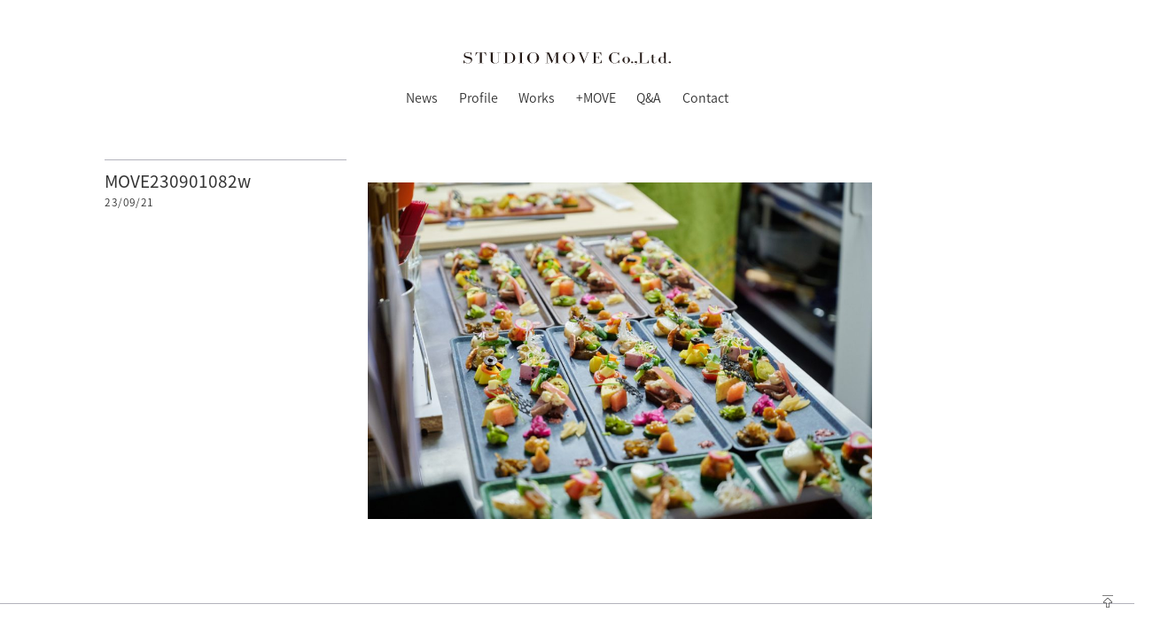

--- FILE ---
content_type: text/html; charset=UTF-8
request_url: https://stmove.com/project/na/attachment/move230901082w
body_size: 31312
content:
<!DOCTYPE html>
<html lang="ja">
<head>
	<meta charset="UTF-8">
	<meta http-equiv="X-UA-Compatible" content="IE=edge">
	<meta name="viewport" content="width=device-width, initial-scale=1.0, maximum-scale=1.0, minimum-scale=1.0">
	<!-- <title></title> -->
	<link href="/wp-content/themes/studio_move/style.css" rel="stylesheet" type="text/css" />
	<link href="/wp-content/themes/studio_move/css/hover-min.css" rel="stylesheet">
	<link href="/wp-content/themes/studio_move/css/plugin.css" rel="stylesheet">
	<link href="/wp-content/themes/studio_move/css/bt4Ex.min.css" rel="stylesheet" >
	<link href="/wp-content/themes/studio_move/css/main.css" rel="stylesheet" >
	<link rel="icon" sizes="16x16" href="/wp-content/themes/studio_move/img/favicon.ico" />
  <link rel="icon" type="image/svg+xml" sizes="16x16" href="/wp-content/themes/studio_move/img/favicon.svg">
  <link rel="apple-touch-icon" href="/wp-content/themes/studio_move/img/apple-touch-icon.png">
  <link rel="manifest" href="/wp-content/themes/studio_move/img/manifest.json" />
	<script defer src="https://kit.fontawesome.com/299216191a.js" crossorigin="anonymous"></script>
    <title>MOVE230901082w | STUDIO MOVE</title>

		<!-- All in One SEO 4.1.8 -->
		<meta name="robots" content="max-image-preview:large" />
		<link rel="canonical" href="https://stmove.com/project/na/attachment/move230901082w" />
		<script type="application/ld+json" class="aioseo-schema">
			{"@context":"https:\/\/schema.org","@graph":[{"@type":"WebSite","@id":"https:\/\/stmove.com\/#website","url":"https:\/\/stmove.com\/","name":"STUDIO MOVE","description":"\u5e83\u5cf6\u30fb\u798f\u5ca1\uff12\u90fd\u5e02\u306b\u62e0\u70b9\u3092\u304a\u304f\u5efa\u7bc9\u30c7\u30b6\u30a4\u30f3\u4e8b\u52d9\u6240\u3002\u30b3\u30df\u30e5\u30cb\u30b1\u30fc\u30b7\u30e7\u30f3\u3092\u30c7\u30b6\u30a4\u30f3\u3057\u306a\u304c\u3089\u672a\u6765\u3092\u5275\u9020\u3057\u307e\u3059\u3002","inLanguage":"ja","publisher":{"@id":"https:\/\/stmove.com\/#organization"}},{"@type":"Organization","@id":"https:\/\/stmove.com\/#organization","name":"STUDIO MOVE","url":"https:\/\/stmove.com\/","logo":{"@type":"ImageObject","@id":"https:\/\/stmove.com\/#organizationLogo","url":"https:\/\/stmove.com\/wp-content\/uploads\/2023\/09\/MOVE230901082w.jpg"},"image":{"@id":"https:\/\/stmove.com\/#organizationLogo"},"contactPoint":{"@type":"ContactPoint","telephone":"+81922607575","contactType":"none"}},{"@type":"BreadcrumbList","@id":"https:\/\/stmove.com\/project\/na\/attachment\/move230901082w#breadcrumblist","itemListElement":[{"@type":"ListItem","@id":"https:\/\/stmove.com\/#listItem","position":1,"item":{"@type":"WebPage","@id":"https:\/\/stmove.com\/","name":"\u30db\u30fc\u30e0","description":"\u30b9\u30bf\u30b8\u30aa\u30e2\u30d6\u306f\u5efa\u7bc9\u8a2d\u8a08\uff65\u4f01\u753b\uff65\u7de8\u96c6\u3092\u3057\u3066\u3044\u308b\u4f1a\u793e\u3067\u3059\uff61","url":"https:\/\/stmove.com\/"},"nextItem":"https:\/\/stmove.com\/project\/na\/attachment\/move230901082w#listItem"},{"@type":"ListItem","@id":"https:\/\/stmove.com\/project\/na\/attachment\/move230901082w#listItem","position":2,"item":{"@type":"WebPage","@id":"https:\/\/stmove.com\/project\/na\/attachment\/move230901082w","name":"MOVE230901082w","url":"https:\/\/stmove.com\/project\/na\/attachment\/move230901082w"},"previousItem":"https:\/\/stmove.com\/#listItem"}]},{"@type":"Person","@id":"https:\/\/stmove.com\/author\/wpmaster#author","url":"https:\/\/stmove.com\/author\/wpmaster","name":"wpmaster","image":{"@type":"ImageObject","@id":"https:\/\/stmove.com\/project\/na\/attachment\/move230901082w#authorImage","url":"https:\/\/secure.gravatar.com\/avatar\/ec4533de00c6806d9fac081946d6097f?s=96&d=mm&r=g","width":96,"height":96,"caption":"wpmaster"}},{"@type":"ItemPage","@id":"https:\/\/stmove.com\/project\/na\/attachment\/move230901082w#itempage","url":"https:\/\/stmove.com\/project\/na\/attachment\/move230901082w","name":"MOVE230901082w | STUDIO MOVE","inLanguage":"ja","isPartOf":{"@id":"https:\/\/stmove.com\/#website"},"breadcrumb":{"@id":"https:\/\/stmove.com\/project\/na\/attachment\/move230901082w#breadcrumblist"},"author":"https:\/\/stmove.com\/author\/wpmaster#author","creator":"https:\/\/stmove.com\/author\/wpmaster#author","datePublished":"2023-09-21T02:26:11+09:00","dateModified":"2023-09-21T02:26:11+09:00"}]}
		</script>
		<!-- All in One SEO -->

<link rel='dns-prefetch' href='//s.w.org' />
		<!-- This site uses the Google Analytics by MonsterInsights plugin v8.10.0 - Using Analytics tracking - https://www.monsterinsights.com/ -->
							<script
				src="//www.googletagmanager.com/gtag/js?id=G-Q3C8Z8E057"  data-cfasync="false" data-wpfc-render="false" type="text/javascript" async></script>
			<script data-cfasync="false" data-wpfc-render="false" type="text/javascript">
				var mi_version = '8.10.0';
				var mi_track_user = true;
				var mi_no_track_reason = '';
				
								var disableStrs = [
										'ga-disable-G-Q3C8Z8E057',
														];

				/* Function to detect opted out users */
				function __gtagTrackerIsOptedOut() {
					for (var index = 0; index < disableStrs.length; index++) {
						if (document.cookie.indexOf(disableStrs[index] + '=true') > -1) {
							return true;
						}
					}

					return false;
				}

				/* Disable tracking if the opt-out cookie exists. */
				if (__gtagTrackerIsOptedOut()) {
					for (var index = 0; index < disableStrs.length; index++) {
						window[disableStrs[index]] = true;
					}
				}

				/* Opt-out function */
				function __gtagTrackerOptout() {
					for (var index = 0; index < disableStrs.length; index++) {
						document.cookie = disableStrs[index] + '=true; expires=Thu, 31 Dec 2099 23:59:59 UTC; path=/';
						window[disableStrs[index]] = true;
					}
				}

				if ('undefined' === typeof gaOptout) {
					function gaOptout() {
						__gtagTrackerOptout();
					}
				}
								window.dataLayer = window.dataLayer || [];

				window.MonsterInsightsDualTracker = {
					helpers: {},
					trackers: {},
				};
				if (mi_track_user) {
					function __gtagDataLayer() {
						dataLayer.push(arguments);
					}

					function __gtagTracker(type, name, parameters) {
						if (!parameters) {
							parameters = {};
						}

						if (parameters.send_to) {
							__gtagDataLayer.apply(null, arguments);
							return;
						}

						if (type === 'event') {
														parameters.send_to = monsterinsights_frontend.v4_id;
							var hookName = name;
							if (typeof parameters['event_category'] !== 'undefined') {
								hookName = parameters['event_category'] + ':' + name;
							}

							if (typeof MonsterInsightsDualTracker.trackers[hookName] !== 'undefined') {
								MonsterInsightsDualTracker.trackers[hookName](parameters);
							} else {
								__gtagDataLayer('event', name, parameters);
							}
							
													} else {
							__gtagDataLayer.apply(null, arguments);
						}
					}

					__gtagTracker('js', new Date());
					__gtagTracker('set', {
						'developer_id.dZGIzZG': true,
											});
										__gtagTracker('config', 'G-Q3C8Z8E057', {"forceSSL":"true","link_attribution":"true"} );
															window.gtag = __gtagTracker;										(function () {
						/* https://developers.google.com/analytics/devguides/collection/analyticsjs/ */
						/* ga and __gaTracker compatibility shim. */
						var noopfn = function () {
							return null;
						};
						var newtracker = function () {
							return new Tracker();
						};
						var Tracker = function () {
							return null;
						};
						var p = Tracker.prototype;
						p.get = noopfn;
						p.set = noopfn;
						p.send = function () {
							var args = Array.prototype.slice.call(arguments);
							args.unshift('send');
							__gaTracker.apply(null, args);
						};
						var __gaTracker = function () {
							var len = arguments.length;
							if (len === 0) {
								return;
							}
							var f = arguments[len - 1];
							if (typeof f !== 'object' || f === null || typeof f.hitCallback !== 'function') {
								if ('send' === arguments[0]) {
									var hitConverted, hitObject = false, action;
									if ('event' === arguments[1]) {
										if ('undefined' !== typeof arguments[3]) {
											hitObject = {
												'eventAction': arguments[3],
												'eventCategory': arguments[2],
												'eventLabel': arguments[4],
												'value': arguments[5] ? arguments[5] : 1,
											}
										}
									}
									if ('pageview' === arguments[1]) {
										if ('undefined' !== typeof arguments[2]) {
											hitObject = {
												'eventAction': 'page_view',
												'page_path': arguments[2],
											}
										}
									}
									if (typeof arguments[2] === 'object') {
										hitObject = arguments[2];
									}
									if (typeof arguments[5] === 'object') {
										Object.assign(hitObject, arguments[5]);
									}
									if ('undefined' !== typeof arguments[1].hitType) {
										hitObject = arguments[1];
										if ('pageview' === hitObject.hitType) {
											hitObject.eventAction = 'page_view';
										}
									}
									if (hitObject) {
										action = 'timing' === arguments[1].hitType ? 'timing_complete' : hitObject.eventAction;
										hitConverted = mapArgs(hitObject);
										__gtagTracker('event', action, hitConverted);
									}
								}
								return;
							}

							function mapArgs(args) {
								var arg, hit = {};
								var gaMap = {
									'eventCategory': 'event_category',
									'eventAction': 'event_action',
									'eventLabel': 'event_label',
									'eventValue': 'event_value',
									'nonInteraction': 'non_interaction',
									'timingCategory': 'event_category',
									'timingVar': 'name',
									'timingValue': 'value',
									'timingLabel': 'event_label',
									'page': 'page_path',
									'location': 'page_location',
									'title': 'page_title',
								};
								for (arg in args) {
																		if (!(!args.hasOwnProperty(arg) || !gaMap.hasOwnProperty(arg))) {
										hit[gaMap[arg]] = args[arg];
									} else {
										hit[arg] = args[arg];
									}
								}
								return hit;
							}

							try {
								f.hitCallback();
							} catch (ex) {
							}
						};
						__gaTracker.create = newtracker;
						__gaTracker.getByName = newtracker;
						__gaTracker.getAll = function () {
							return [];
						};
						__gaTracker.remove = noopfn;
						__gaTracker.loaded = true;
						window['__gaTracker'] = __gaTracker;
					})();
									} else {
										console.log("");
					(function () {
						function __gtagTracker() {
							return null;
						}

						window['__gtagTracker'] = __gtagTracker;
						window['gtag'] = __gtagTracker;
					})();
									}
			</script>
				<!-- / Google Analytics by MonsterInsights -->
		<script type="text/javascript">
window._wpemojiSettings = {"baseUrl":"https:\/\/s.w.org\/images\/core\/emoji\/13.1.0\/72x72\/","ext":".png","svgUrl":"https:\/\/s.w.org\/images\/core\/emoji\/13.1.0\/svg\/","svgExt":".svg","source":{"concatemoji":"https:\/\/stmove.com\/wp-includes\/js\/wp-emoji-release.min.js?ver=5.9.12"}};
/*! This file is auto-generated */
!function(e,a,t){var n,r,o,i=a.createElement("canvas"),p=i.getContext&&i.getContext("2d");function s(e,t){var a=String.fromCharCode;p.clearRect(0,0,i.width,i.height),p.fillText(a.apply(this,e),0,0);e=i.toDataURL();return p.clearRect(0,0,i.width,i.height),p.fillText(a.apply(this,t),0,0),e===i.toDataURL()}function c(e){var t=a.createElement("script");t.src=e,t.defer=t.type="text/javascript",a.getElementsByTagName("head")[0].appendChild(t)}for(o=Array("flag","emoji"),t.supports={everything:!0,everythingExceptFlag:!0},r=0;r<o.length;r++)t.supports[o[r]]=function(e){if(!p||!p.fillText)return!1;switch(p.textBaseline="top",p.font="600 32px Arial",e){case"flag":return s([127987,65039,8205,9895,65039],[127987,65039,8203,9895,65039])?!1:!s([55356,56826,55356,56819],[55356,56826,8203,55356,56819])&&!s([55356,57332,56128,56423,56128,56418,56128,56421,56128,56430,56128,56423,56128,56447],[55356,57332,8203,56128,56423,8203,56128,56418,8203,56128,56421,8203,56128,56430,8203,56128,56423,8203,56128,56447]);case"emoji":return!s([10084,65039,8205,55357,56613],[10084,65039,8203,55357,56613])}return!1}(o[r]),t.supports.everything=t.supports.everything&&t.supports[o[r]],"flag"!==o[r]&&(t.supports.everythingExceptFlag=t.supports.everythingExceptFlag&&t.supports[o[r]]);t.supports.everythingExceptFlag=t.supports.everythingExceptFlag&&!t.supports.flag,t.DOMReady=!1,t.readyCallback=function(){t.DOMReady=!0},t.supports.everything||(n=function(){t.readyCallback()},a.addEventListener?(a.addEventListener("DOMContentLoaded",n,!1),e.addEventListener("load",n,!1)):(e.attachEvent("onload",n),a.attachEvent("onreadystatechange",function(){"complete"===a.readyState&&t.readyCallback()})),(n=t.source||{}).concatemoji?c(n.concatemoji):n.wpemoji&&n.twemoji&&(c(n.twemoji),c(n.wpemoji)))}(window,document,window._wpemojiSettings);
</script>
<style type="text/css">
img.wp-smiley,
img.emoji {
	display: inline !important;
	border: none !important;
	box-shadow: none !important;
	height: 1em !important;
	width: 1em !important;
	margin: 0 0.07em !important;
	vertical-align: -0.1em !important;
	background: none !important;
	padding: 0 !important;
}
</style>
	<link rel='stylesheet' id='wp-block-library-css'  href='https://stmove.com/wp-includes/css/dist/block-library/style.min.css?ver=5.9.12' type='text/css' media='all' />
<style id='wp-block-library-inline-css' type='text/css'>
.has-text-align-justify{text-align:justify;}
</style>
<link rel='stylesheet' id='mediaelement-css'  href='https://stmove.com/wp-includes/js/mediaelement/mediaelementplayer-legacy.min.css?ver=4.2.16' type='text/css' media='all' />
<link rel='stylesheet' id='wp-mediaelement-css'  href='https://stmove.com/wp-includes/js/mediaelement/wp-mediaelement.min.css?ver=5.9.12' type='text/css' media='all' />
<style id='global-styles-inline-css' type='text/css'>
body{--wp--preset--color--black: #000000;--wp--preset--color--cyan-bluish-gray: #abb8c3;--wp--preset--color--white: #ffffff;--wp--preset--color--pale-pink: #f78da7;--wp--preset--color--vivid-red: #cf2e2e;--wp--preset--color--luminous-vivid-orange: #ff6900;--wp--preset--color--luminous-vivid-amber: #fcb900;--wp--preset--color--light-green-cyan: #7bdcb5;--wp--preset--color--vivid-green-cyan: #00d084;--wp--preset--color--pale-cyan-blue: #8ed1fc;--wp--preset--color--vivid-cyan-blue: #0693e3;--wp--preset--color--vivid-purple: #9b51e0;--wp--preset--gradient--vivid-cyan-blue-to-vivid-purple: linear-gradient(135deg,rgba(6,147,227,1) 0%,rgb(155,81,224) 100%);--wp--preset--gradient--light-green-cyan-to-vivid-green-cyan: linear-gradient(135deg,rgb(122,220,180) 0%,rgb(0,208,130) 100%);--wp--preset--gradient--luminous-vivid-amber-to-luminous-vivid-orange: linear-gradient(135deg,rgba(252,185,0,1) 0%,rgba(255,105,0,1) 100%);--wp--preset--gradient--luminous-vivid-orange-to-vivid-red: linear-gradient(135deg,rgba(255,105,0,1) 0%,rgb(207,46,46) 100%);--wp--preset--gradient--very-light-gray-to-cyan-bluish-gray: linear-gradient(135deg,rgb(238,238,238) 0%,rgb(169,184,195) 100%);--wp--preset--gradient--cool-to-warm-spectrum: linear-gradient(135deg,rgb(74,234,220) 0%,rgb(151,120,209) 20%,rgb(207,42,186) 40%,rgb(238,44,130) 60%,rgb(251,105,98) 80%,rgb(254,248,76) 100%);--wp--preset--gradient--blush-light-purple: linear-gradient(135deg,rgb(255,206,236) 0%,rgb(152,150,240) 100%);--wp--preset--gradient--blush-bordeaux: linear-gradient(135deg,rgb(254,205,165) 0%,rgb(254,45,45) 50%,rgb(107,0,62) 100%);--wp--preset--gradient--luminous-dusk: linear-gradient(135deg,rgb(255,203,112) 0%,rgb(199,81,192) 50%,rgb(65,88,208) 100%);--wp--preset--gradient--pale-ocean: linear-gradient(135deg,rgb(255,245,203) 0%,rgb(182,227,212) 50%,rgb(51,167,181) 100%);--wp--preset--gradient--electric-grass: linear-gradient(135deg,rgb(202,248,128) 0%,rgb(113,206,126) 100%);--wp--preset--gradient--midnight: linear-gradient(135deg,rgb(2,3,129) 0%,rgb(40,116,252) 100%);--wp--preset--duotone--dark-grayscale: url('#wp-duotone-dark-grayscale');--wp--preset--duotone--grayscale: url('#wp-duotone-grayscale');--wp--preset--duotone--purple-yellow: url('#wp-duotone-purple-yellow');--wp--preset--duotone--blue-red: url('#wp-duotone-blue-red');--wp--preset--duotone--midnight: url('#wp-duotone-midnight');--wp--preset--duotone--magenta-yellow: url('#wp-duotone-magenta-yellow');--wp--preset--duotone--purple-green: url('#wp-duotone-purple-green');--wp--preset--duotone--blue-orange: url('#wp-duotone-blue-orange');--wp--preset--font-size--small: 13px;--wp--preset--font-size--medium: 20px;--wp--preset--font-size--large: 36px;--wp--preset--font-size--x-large: 42px;}.has-black-color{color: var(--wp--preset--color--black) !important;}.has-cyan-bluish-gray-color{color: var(--wp--preset--color--cyan-bluish-gray) !important;}.has-white-color{color: var(--wp--preset--color--white) !important;}.has-pale-pink-color{color: var(--wp--preset--color--pale-pink) !important;}.has-vivid-red-color{color: var(--wp--preset--color--vivid-red) !important;}.has-luminous-vivid-orange-color{color: var(--wp--preset--color--luminous-vivid-orange) !important;}.has-luminous-vivid-amber-color{color: var(--wp--preset--color--luminous-vivid-amber) !important;}.has-light-green-cyan-color{color: var(--wp--preset--color--light-green-cyan) !important;}.has-vivid-green-cyan-color{color: var(--wp--preset--color--vivid-green-cyan) !important;}.has-pale-cyan-blue-color{color: var(--wp--preset--color--pale-cyan-blue) !important;}.has-vivid-cyan-blue-color{color: var(--wp--preset--color--vivid-cyan-blue) !important;}.has-vivid-purple-color{color: var(--wp--preset--color--vivid-purple) !important;}.has-black-background-color{background-color: var(--wp--preset--color--black) !important;}.has-cyan-bluish-gray-background-color{background-color: var(--wp--preset--color--cyan-bluish-gray) !important;}.has-white-background-color{background-color: var(--wp--preset--color--white) !important;}.has-pale-pink-background-color{background-color: var(--wp--preset--color--pale-pink) !important;}.has-vivid-red-background-color{background-color: var(--wp--preset--color--vivid-red) !important;}.has-luminous-vivid-orange-background-color{background-color: var(--wp--preset--color--luminous-vivid-orange) !important;}.has-luminous-vivid-amber-background-color{background-color: var(--wp--preset--color--luminous-vivid-amber) !important;}.has-light-green-cyan-background-color{background-color: var(--wp--preset--color--light-green-cyan) !important;}.has-vivid-green-cyan-background-color{background-color: var(--wp--preset--color--vivid-green-cyan) !important;}.has-pale-cyan-blue-background-color{background-color: var(--wp--preset--color--pale-cyan-blue) !important;}.has-vivid-cyan-blue-background-color{background-color: var(--wp--preset--color--vivid-cyan-blue) !important;}.has-vivid-purple-background-color{background-color: var(--wp--preset--color--vivid-purple) !important;}.has-black-border-color{border-color: var(--wp--preset--color--black) !important;}.has-cyan-bluish-gray-border-color{border-color: var(--wp--preset--color--cyan-bluish-gray) !important;}.has-white-border-color{border-color: var(--wp--preset--color--white) !important;}.has-pale-pink-border-color{border-color: var(--wp--preset--color--pale-pink) !important;}.has-vivid-red-border-color{border-color: var(--wp--preset--color--vivid-red) !important;}.has-luminous-vivid-orange-border-color{border-color: var(--wp--preset--color--luminous-vivid-orange) !important;}.has-luminous-vivid-amber-border-color{border-color: var(--wp--preset--color--luminous-vivid-amber) !important;}.has-light-green-cyan-border-color{border-color: var(--wp--preset--color--light-green-cyan) !important;}.has-vivid-green-cyan-border-color{border-color: var(--wp--preset--color--vivid-green-cyan) !important;}.has-pale-cyan-blue-border-color{border-color: var(--wp--preset--color--pale-cyan-blue) !important;}.has-vivid-cyan-blue-border-color{border-color: var(--wp--preset--color--vivid-cyan-blue) !important;}.has-vivid-purple-border-color{border-color: var(--wp--preset--color--vivid-purple) !important;}.has-vivid-cyan-blue-to-vivid-purple-gradient-background{background: var(--wp--preset--gradient--vivid-cyan-blue-to-vivid-purple) !important;}.has-light-green-cyan-to-vivid-green-cyan-gradient-background{background: var(--wp--preset--gradient--light-green-cyan-to-vivid-green-cyan) !important;}.has-luminous-vivid-amber-to-luminous-vivid-orange-gradient-background{background: var(--wp--preset--gradient--luminous-vivid-amber-to-luminous-vivid-orange) !important;}.has-luminous-vivid-orange-to-vivid-red-gradient-background{background: var(--wp--preset--gradient--luminous-vivid-orange-to-vivid-red) !important;}.has-very-light-gray-to-cyan-bluish-gray-gradient-background{background: var(--wp--preset--gradient--very-light-gray-to-cyan-bluish-gray) !important;}.has-cool-to-warm-spectrum-gradient-background{background: var(--wp--preset--gradient--cool-to-warm-spectrum) !important;}.has-blush-light-purple-gradient-background{background: var(--wp--preset--gradient--blush-light-purple) !important;}.has-blush-bordeaux-gradient-background{background: var(--wp--preset--gradient--blush-bordeaux) !important;}.has-luminous-dusk-gradient-background{background: var(--wp--preset--gradient--luminous-dusk) !important;}.has-pale-ocean-gradient-background{background: var(--wp--preset--gradient--pale-ocean) !important;}.has-electric-grass-gradient-background{background: var(--wp--preset--gradient--electric-grass) !important;}.has-midnight-gradient-background{background: var(--wp--preset--gradient--midnight) !important;}.has-small-font-size{font-size: var(--wp--preset--font-size--small) !important;}.has-medium-font-size{font-size: var(--wp--preset--font-size--medium) !important;}.has-large-font-size{font-size: var(--wp--preset--font-size--large) !important;}.has-x-large-font-size{font-size: var(--wp--preset--font-size--x-large) !important;}
</style>
<link rel='stylesheet' id='contact-form-7-css'  href='https://stmove.com/wp-content/plugins/contact-form-7/includes/css/styles.css?ver=5.5.6' type='text/css' media='all' />
<link rel='stylesheet' id='jetpack_css-css'  href='https://stmove.com/wp-content/plugins/jetpack/css/jetpack.css?ver=10.7.2' type='text/css' media='all' />
<script type='text/javascript' src='https://stmove.com/wp-content/plugins/google-analytics-for-wordpress/assets/js/frontend-gtag.min.js?ver=8.10.0' id='monsterinsights-frontend-script-js'></script>
<script data-cfasync="false" data-wpfc-render="false" type="text/javascript" id='monsterinsights-frontend-script-js-extra'>/* <![CDATA[ */
var monsterinsights_frontend = {"js_events_tracking":"true","download_extensions":"doc,pdf,ppt,zip,xls,docx,pptx,xlsx","inbound_paths":"[{\"path\":\"\\\/go\\\/\",\"label\":\"affiliate\"},{\"path\":\"\\\/recommend\\\/\",\"label\":\"affiliate\"}]","home_url":"https:\/\/stmove.com","hash_tracking":"false","ua":"","v4_id":"G-Q3C8Z8E057"};/* ]]> */
</script>
<link rel="https://api.w.org/" href="https://stmove.com/wp-json/" /><link rel="alternate" type="application/json" href="https://stmove.com/wp-json/wp/v2/media/14655" /><link rel="EditURI" type="application/rsd+xml" title="RSD" href="https://stmove.com/xmlrpc.php?rsd" />
<link rel="wlwmanifest" type="application/wlwmanifest+xml" href="https://stmove.com/wp-includes/wlwmanifest.xml" /> 
<meta name="generator" content="WordPress 5.9.12" />
<link rel='shortlink' href='https://stmove.com/?p=14655' />
<link rel="alternate" type="application/json+oembed" href="https://stmove.com/wp-json/oembed/1.0/embed?url=https%3A%2F%2Fstmove.com%2Fproject%2Fna%2Fattachment%2Fmove230901082w" />
<link rel="alternate" type="text/xml+oembed" href="https://stmove.com/wp-json/oembed/1.0/embed?url=https%3A%2F%2Fstmove.com%2Fproject%2Fna%2Fattachment%2Fmove230901082w&#038;format=xml" />
<meta property="og:title" content="MOVE230901082w" />
<meta property="og:description" content="広島・福岡２都市に拠点をおく建築デザイン事務所。コミュニケーションをデザインしながら未来を創造します。" />
<meta property="og:type" content="article" />
<meta property="og:url" content="https://stmove.com/project/na/attachment/move230901082w" />
<meta property="og:image" content="https://stmove.com/wp-content/uploads/2022/03/ogp2-1024x538.png" />
<meta property="og:image:width" content="1024" />
<meta property="og:image:height" content="538" />
<meta property="og:image:alt" content="" />
<meta property="og:site_name" content="STUDIO MOVE" />
<style type='text/css'>img#wpstats{display:none}</style>
		<!-- <script type="text/javascript">
	if ((navigator.userAgent.indexOf('iPhone') > 0) || navigator.userAgent.indexOf('iPod') > 0 || navigator.userAgent.indexOf('Android') > 0) {
		    document.write('<meta name="viewport" content="width=device-width user-scalable=yes">');
		}else{
		    document.write('<meta name="viewport" content="width=1280,user-scalable=yes,maximum-scale=1" />');
		}
	</script> -->
	<meta name="google-site-verification" content="QkgP8YSNe8ZTY0HrqYIduINM6x5xuXvvRWMRgQdQHYQ" />
</head>

<body id="bodyTop">
	<div class="row justify-content-center my-7">
		<div class="col-11 col-sm-10">
			<div class="row justify-content-center">
				<div class="col-auto">
					<header class="row justify-content-center">
						<a href="/" class="col-9 col-md-8">
							<img src="https://stmove.com/wp-content/themes/studio_move/img/logo_new.svg" class="w-100" alt="STUDIO MOVE Co.,Ltd.">
						</a>
					</header>
					<nav>
						<ul class="form-row row-xl justify-content-center">
							<li class="col-auto"><a href="/news" class="fz-xs fz-md-sm hvr-underline-from-left">News</a></li>
							<li class="col-auto"><a href="/profile" class="fz-xs fz-md-sm hvr-underline-from-left">Profile</a></li>
							<li class="col-auto"><a href="/project-page" class="fz-xs fz-md-sm hvr-underline-from-left">Works</a></li>
							<li class="col-auto"><a href="/blog" class="fz-xs fz-md-sm hvr-underline-from-left">+MOVE</a></li>
							<li class="col-auto"><a href="/q-a" class="fz-xs fz-md-sm hvr-underline-from-left">Q&A</a></li>
							<li class="col-auto"><a href="/contact" class="fz-xs fz-md-sm hvr-underline-from-left">Contact</a></li>
						</ul>
					</nav>
				</div>
			</div>
		</div>
	</div>


<section class="blog row justify-content-center justify-content-xl-start offset-xl-1 offset-3xl-2 mt-5">
	<div class="col-11 col-sm-8 col-lg-7 col-xl-3">
		<div class="btsd-move">
			<h1 class="fz-md fz-lg-lg mt-3 mb-0">MOVE230901082w</h1>
			<div class="date mt-2"><p>23/09/21</p></div>
		</div>
	</div>
	<div class="col-10 col-sm-8 col-lg-7 col-xl-6 col-2xl-5 col-4xl-4 page-content">
		<article>
			<div class="content-wrap mt-3">
				<p class="attachment"><a href='https://stmove.com/wp-content/uploads/2023/09/MOVE230901082w.jpg'><img width="1000" height="667" src="https://stmove.com/wp-content/uploads/2023/09/MOVE230901082w-1000x667.jpg" class="attachment-medium size-medium" alt="" loading="lazy" srcset="https://stmove.com/wp-content/uploads/2023/09/MOVE230901082w-1000x667.jpg 1000w, https://stmove.com/wp-content/uploads/2023/09/MOVE230901082w-768x512.jpg 768w, https://stmove.com/wp-content/uploads/2023/09/MOVE230901082w-1536x1024.jpg 1536w, https://stmove.com/wp-content/uploads/2023/09/MOVE230901082w.jpg 1680w" sizes="(max-width: 1000px) 100vw, 1000px" /></a></p>
			</div>
		</article>
	</div>
</section>



<footer class="py-3 mt-9">
	<div class="row justify-content-center btsd-move">
		<div class="col-auto mt-5">
			<nav>
				<ul class="form-row row-xl justify-content-center">
					<li class="col-auto"><a href="/news" class="fz-xs fz-md-sm hvr-underline-from-left">News</a></li>
					<li class="col-auto"><a href="/profile" class="fz-xs fz-md-sm hvr-underline-from-left">Profile</a></li>
					<li class="col-auto"><a href="/project-page" class="fz-xs fz-md-sm hvr-underline-from-left">Works</a></li>
					<li class="col-auto"><a href="/blog" class="fz-xs fz-md-sm hvr-underline-from-left">+MOVE</a></li>
					<li class="col-auto"><a href="/q-a" class="fz-xs fz-md-sm hvr-underline-from-left">Q&A</a></li>
					<li class="col-auto"><a href="/contact" class="fz-xs fz-md-sm hvr-underline-from-left">Contact</a></li>
				</ul>
			</nav>
		</div>
	</div>
	<div class="row add3x-gutters justify-content-center mt-5">
		<div class="col-auto">
			<a href="/privacy-policy" class="fz-xs fz-md-sm hvr-underline-from-left">Privacy Policy</a>
		</div>
	</div>
	<div class="row add3x-gutters justify-content-center mt-2 mb-5">
		<div class="col-auto">
			<p class="fz-2xs fz-md-sm">&copy; STUDIO MOVE All rights Reserved.</p>
		</div>
	</div>
  <div class="position-fixed bottomRight mr-3 mb-3 z-10">
    <button id="topBtn" class="showAfterScroll" style="background-color:transparent"><i class="fa-thin fa-up-to-line fz-md mb-2 mb-lg-3 clr-blk"></i></button>
  </div>
</footer>

	<!-- /.wrapper -->

<!-- script -->
<script src="https://code.jquery.com/ui/1.11.4/jquery-ui.min.js"></script>

<script type='text/javascript' src='https://stmove.com/wp-includes/js/dist/vendor/regenerator-runtime.min.js?ver=0.13.9' id='regenerator-runtime-js'></script>
<script type='text/javascript' src='https://stmove.com/wp-includes/js/dist/vendor/wp-polyfill.min.js?ver=3.15.0' id='wp-polyfill-js'></script>
<script type='text/javascript' id='contact-form-7-js-extra'>
/* <![CDATA[ */
var wpcf7 = {"api":{"root":"https:\/\/stmove.com\/wp-json\/","namespace":"contact-form-7\/v1"}};
/* ]]> */
</script>
<script type='text/javascript' src='https://stmove.com/wp-content/plugins/contact-form-7/includes/js/index.js?ver=5.5.6' id='contact-form-7-js'></script>
<script type='text/javascript' src='https://stmove.com/wp-content/themes/studio_move/js/jquery-1.11.1.min.js?ver=1.0' id='jquery-1.11.1.min-js'></script>
<script type='text/javascript' src='https://stmove.com/wp-content/themes/studio_move/js/jQuery.dragmove.js?ver=1.0' id='jQuery.dragmove-js'></script>
<script type='text/javascript' src='https://stmove.com/wp-content/themes/studio_move/js/jquery.nested.js?ver=1.0' id='jquery.nested-js'></script>
<script type='text/javascript' src='https://stmove.com/wp-content/themes/studio_move/js/jquery.magnific-popup.min.js?ver=1.0' id='jquery.magnific-popup.min-js'></script>
<script type='text/javascript' src='https://stmove.com/wp-content/themes/studio_move/js/script.js?ver=1.0' id='script-js'></script>
<script src='https://stats.wp.com/e-202603.js' defer></script>
<script>
	_stq = window._stq || [];
	_stq.push([ 'view', {v:'ext',j:'1:10.7.2',blog:'121327073',post:'14655',tz:'9',srv:'stmove.com'} ]);
	_stq.push([ 'clickTrackerInit', '121327073', '14655' ]);
</script>
<script>
  const pagetopBtn = document.querySelector('#topBtn');
  pagetopBtn.addEventListener('click', () => {
    window.scrollTo({
      top: 0,
      behavior: "smooth"
    });
  });
</script>
</body>

</html>

--- FILE ---
content_type: application/javascript
request_url: https://stmove.com/wp-content/themes/studio_move/js/jQuery.dragmove.js?ver=1.0
body_size: 1946
content:
// Plugin: jQuery.dragmove
// Source: github.com/nathco/jQuery.dragmove
// Author: Nathan Rutzky
// Update: 1.0

(function($) {

    $.fn.dragmove = function() {
    
        return this.each(function() {
    
            var $document = $(document),
                $this = $(this),
                active,
                startX,
                startY;
            
            $this.on('mousedown touchstart', function(e) {
            
                active = true;
                startX = e.originalEvent.pageX - $this.offset().left;
                startY = e.originalEvent.pageY - $this.offset().top;	
                
                if ('mousedown' == e.type)
                    
                    click = $this;
                                    
                if ('touchstart' == e.type)
                
                    touch = $this;
                                    
                if (window.mozInnerScreenX == null)
                
                    return false;	
            });
            
            $document.on('mousemove touchmove', function(e) {
                
                if ('mousemove' == e.type && active)
                
                    click.offset({ 
                    
                        left: e.originalEvent.pageX - startX,
                        top: e.originalEvent.pageY - startY 
                    
                    });
                
                if ('touchmove' == e.type && active)
                
                    touch.offset({
                    
                        left: e.originalEvent.pageX - startX,
                        top: e.originalEvent.pageY - startY
                        
                    });
                
            }).on('mouseup touchend', function() {
                
                active = false;
                
            });
                                
        });
            
    };

})(jQuery);